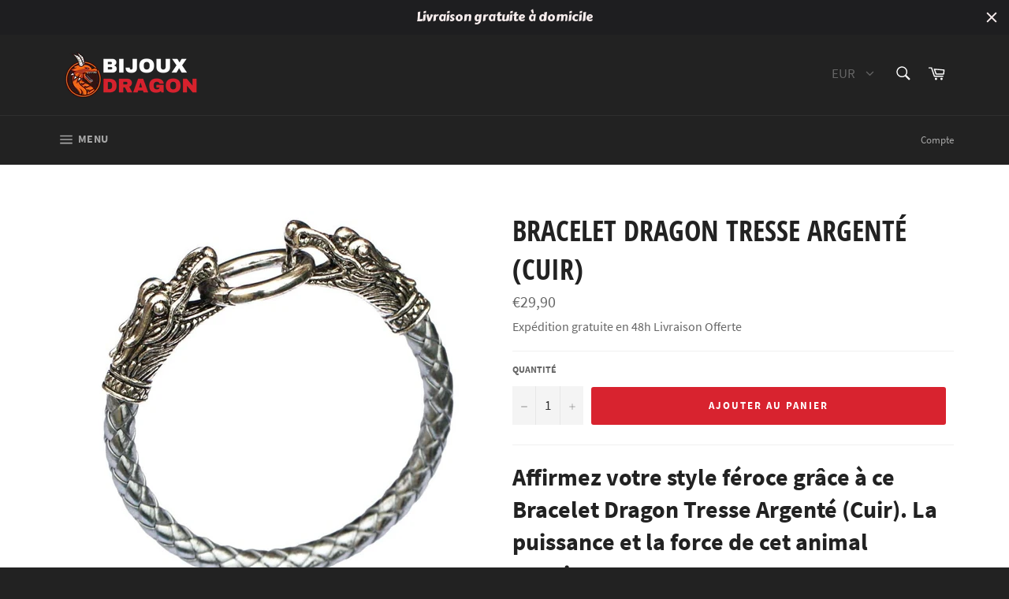

--- FILE ---
content_type: text/javascript
request_url: https://js.monkcommerce.app/mr-bundle-index-7d70785d0b95ca372795.js
body_size: -232
content:
"use strict";!function(e,p){"object"==typeof exports&&"object"==typeof module?module.exports=p():"function"==typeof define&&define.amd?define("MyApp",[],p):"object"==typeof exports?exports.MyApp=p():e.MyApp=p()}(self,function(){return(self.webpackChunkMyApp=self.webpackChunkMyApp||[]).push([[57],{},function(e){return e.O(0,[845],function(){return e(e.s=44845)}),e.O()}])});